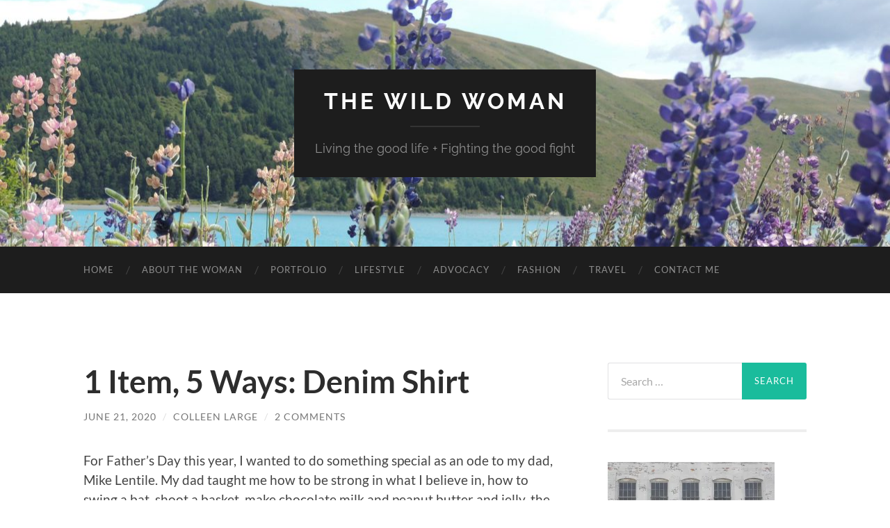

--- FILE ---
content_type: text/html; charset=UTF-8
request_url: https://thewildwoman.blog/2020/06/21/1-item-5-ways-denim-shirt/
body_size: 16661
content:
<!DOCTYPE html>

<html lang="en-US">

	<head>

		<meta http-equiv="content-type" content="text/html" charset="UTF-8" />
		<meta name="viewport" content="width=device-width, initial-scale=1.0" >

		<link rel="profile" href="http://gmpg.org/xfn/11">

		<meta name='robots' content='index, follow, max-image-preview:large, max-snippet:-1, max-video-preview:-1' />
	<style>img:is([sizes="auto" i], [sizes^="auto," i]) { contain-intrinsic-size: 3000px 1500px }</style>
	
	<!-- This site is optimized with the Yoast SEO plugin v26.1.1 - https://yoast.com/wordpress/plugins/seo/ -->
	<title>1 Item, 5 Ways: Denim Shirt - The Wild Woman</title>
	<link rel="canonical" href="https://thewildwoman.blog/2020/06/21/1-item-5-ways-denim-shirt/" />
	<meta property="og:locale" content="en_US" />
	<meta property="og:type" content="article" />
	<meta property="og:title" content="1 Item, 5 Ways: Denim Shirt - The Wild Woman" />
	<meta property="og:description" content="For Father&#8217;s Day this year, I wanted to do something special as an ode to my dad, Mike Lentile. My dad taught me how to be strong in what I believe in, how to swing a bat, shoot a basket, make chocolate milk and peanut butter and jelly, the ultimate meal, and he taught me [&hellip;]" />
	<meta property="og:url" content="https://thewildwoman.blog/2020/06/21/1-item-5-ways-denim-shirt/" />
	<meta property="og:site_name" content="The Wild Woman" />
	<meta property="article:publisher" content="https://www.facebook.com/colleen.lentile/" />
	<meta property="article:published_time" content="2020-06-21T20:06:55+00:00" />
	<meta property="article:modified_time" content="2020-11-10T22:53:14+00:00" />
	<meta property="og:image" content="https://thewildwoman.blog/wp-content/uploads/2020/11/IMG_20200621_151957_985-1024x768.jpg" />
	<meta name="author" content="Colleen Large" />
	<meta name="twitter:card" content="summary_large_image" />
	<meta name="twitter:label1" content="Written by" />
	<meta name="twitter:data1" content="Colleen Large" />
	<meta name="twitter:label2" content="Est. reading time" />
	<meta name="twitter:data2" content="6 minutes" />
	<script type="application/ld+json" class="yoast-schema-graph">{"@context":"https://schema.org","@graph":[{"@type":"WebPage","@id":"https://thewildwoman.blog/2020/06/21/1-item-5-ways-denim-shirt/","url":"https://thewildwoman.blog/2020/06/21/1-item-5-ways-denim-shirt/","name":"1 Item, 5 Ways: Denim Shirt - The Wild Woman","isPartOf":{"@id":"https://thewildwoman.blog/#website"},"primaryImageOfPage":{"@id":"https://thewildwoman.blog/2020/06/21/1-item-5-ways-denim-shirt/#primaryimage"},"image":{"@id":"https://thewildwoman.blog/2020/06/21/1-item-5-ways-denim-shirt/#primaryimage"},"thumbnailUrl":"https://thewildwoman.blog/wp-content/uploads/2020/11/IMG_20200621_151957_985-1024x768.jpg","datePublished":"2020-06-21T20:06:55+00:00","dateModified":"2020-11-10T22:53:14+00:00","author":{"@id":"https://thewildwoman.blog/#/schema/person/34cbcd668bf6b347b7e42cc9ad8c0460"},"breadcrumb":{"@id":"https://thewildwoman.blog/2020/06/21/1-item-5-ways-denim-shirt/#breadcrumb"},"inLanguage":"en-US","potentialAction":[{"@type":"ReadAction","target":["https://thewildwoman.blog/2020/06/21/1-item-5-ways-denim-shirt/"]}]},{"@type":"ImageObject","inLanguage":"en-US","@id":"https://thewildwoman.blog/2020/06/21/1-item-5-ways-denim-shirt/#primaryimage","url":"https://thewildwoman.blog/wp-content/uploads/2020/11/IMG_20200621_151957_985-scaled.jpg","contentUrl":"https://thewildwoman.blog/wp-content/uploads/2020/11/IMG_20200621_151957_985-scaled.jpg","width":2560,"height":1920},{"@type":"BreadcrumbList","@id":"https://thewildwoman.blog/2020/06/21/1-item-5-ways-denim-shirt/#breadcrumb","itemListElement":[{"@type":"ListItem","position":1,"name":"Home","item":"https://thewildwoman.blog/"},{"@type":"ListItem","position":2,"name":"1 Item, 5 Ways: Denim Shirt"}]},{"@type":"WebSite","@id":"https://thewildwoman.blog/#website","url":"https://thewildwoman.blog/","name":"The Wild Woman","description":"Living the good life + Fighting the good fight","potentialAction":[{"@type":"SearchAction","target":{"@type":"EntryPoint","urlTemplate":"https://thewildwoman.blog/?s={search_term_string}"},"query-input":{"@type":"PropertyValueSpecification","valueRequired":true,"valueName":"search_term_string"}}],"inLanguage":"en-US"},{"@type":"Person","@id":"https://thewildwoman.blog/#/schema/person/34cbcd668bf6b347b7e42cc9ad8c0460","name":"Colleen Large","image":{"@type":"ImageObject","inLanguage":"en-US","@id":"https://thewildwoman.blog/#/schema/person/image/","url":"https://secure.gravatar.com/avatar/5b543ed7da2cc93f101a84f5e4b1642b0f6200bbf9be3e8dad6c11540939facf?s=96&d=mm&r=g","contentUrl":"https://secure.gravatar.com/avatar/5b543ed7da2cc93f101a84f5e4b1642b0f6200bbf9be3e8dad6c11540939facf?s=96&d=mm&r=g","caption":"Colleen Large"},"sameAs":["https://thewildwoman.blog"],"url":"https://thewildwoman.blog/author/thewildwomanbloggmail-com/"}]}</script>
	<!-- / Yoast SEO plugin. -->


<link rel='dns-prefetch' href='//www.googletagmanager.com' />
<link rel='dns-prefetch' href='//pagead2.googlesyndication.com' />
<link rel="alternate" type="application/rss+xml" title="The Wild Woman &raquo; Feed" href="https://thewildwoman.blog/feed/" />
<link rel="alternate" type="application/rss+xml" title="The Wild Woman &raquo; Comments Feed" href="https://thewildwoman.blog/comments/feed/" />
<link rel="alternate" type="application/rss+xml" title="The Wild Woman &raquo; 1 Item, 5 Ways: Denim Shirt Comments Feed" href="https://thewildwoman.blog/2020/06/21/1-item-5-ways-denim-shirt/feed/" />
		<style>
			.lazyload,
			.lazyloading {
				max-width: 100%;
			}
		</style>
		<script type="text/javascript">
/* <![CDATA[ */
window._wpemojiSettings = {"baseUrl":"https:\/\/s.w.org\/images\/core\/emoji\/16.0.1\/72x72\/","ext":".png","svgUrl":"https:\/\/s.w.org\/images\/core\/emoji\/16.0.1\/svg\/","svgExt":".svg","source":{"concatemoji":"https:\/\/thewildwoman.blog\/wp-includes\/js\/wp-emoji-release.min.js?ver=6.8.3"}};
/*! This file is auto-generated */
!function(s,n){var o,i,e;function c(e){try{var t={supportTests:e,timestamp:(new Date).valueOf()};sessionStorage.setItem(o,JSON.stringify(t))}catch(e){}}function p(e,t,n){e.clearRect(0,0,e.canvas.width,e.canvas.height),e.fillText(t,0,0);var t=new Uint32Array(e.getImageData(0,0,e.canvas.width,e.canvas.height).data),a=(e.clearRect(0,0,e.canvas.width,e.canvas.height),e.fillText(n,0,0),new Uint32Array(e.getImageData(0,0,e.canvas.width,e.canvas.height).data));return t.every(function(e,t){return e===a[t]})}function u(e,t){e.clearRect(0,0,e.canvas.width,e.canvas.height),e.fillText(t,0,0);for(var n=e.getImageData(16,16,1,1),a=0;a<n.data.length;a++)if(0!==n.data[a])return!1;return!0}function f(e,t,n,a){switch(t){case"flag":return n(e,"\ud83c\udff3\ufe0f\u200d\u26a7\ufe0f","\ud83c\udff3\ufe0f\u200b\u26a7\ufe0f")?!1:!n(e,"\ud83c\udde8\ud83c\uddf6","\ud83c\udde8\u200b\ud83c\uddf6")&&!n(e,"\ud83c\udff4\udb40\udc67\udb40\udc62\udb40\udc65\udb40\udc6e\udb40\udc67\udb40\udc7f","\ud83c\udff4\u200b\udb40\udc67\u200b\udb40\udc62\u200b\udb40\udc65\u200b\udb40\udc6e\u200b\udb40\udc67\u200b\udb40\udc7f");case"emoji":return!a(e,"\ud83e\udedf")}return!1}function g(e,t,n,a){var r="undefined"!=typeof WorkerGlobalScope&&self instanceof WorkerGlobalScope?new OffscreenCanvas(300,150):s.createElement("canvas"),o=r.getContext("2d",{willReadFrequently:!0}),i=(o.textBaseline="top",o.font="600 32px Arial",{});return e.forEach(function(e){i[e]=t(o,e,n,a)}),i}function t(e){var t=s.createElement("script");t.src=e,t.defer=!0,s.head.appendChild(t)}"undefined"!=typeof Promise&&(o="wpEmojiSettingsSupports",i=["flag","emoji"],n.supports={everything:!0,everythingExceptFlag:!0},e=new Promise(function(e){s.addEventListener("DOMContentLoaded",e,{once:!0})}),new Promise(function(t){var n=function(){try{var e=JSON.parse(sessionStorage.getItem(o));if("object"==typeof e&&"number"==typeof e.timestamp&&(new Date).valueOf()<e.timestamp+604800&&"object"==typeof e.supportTests)return e.supportTests}catch(e){}return null}();if(!n){if("undefined"!=typeof Worker&&"undefined"!=typeof OffscreenCanvas&&"undefined"!=typeof URL&&URL.createObjectURL&&"undefined"!=typeof Blob)try{var e="postMessage("+g.toString()+"("+[JSON.stringify(i),f.toString(),p.toString(),u.toString()].join(",")+"));",a=new Blob([e],{type:"text/javascript"}),r=new Worker(URL.createObjectURL(a),{name:"wpTestEmojiSupports"});return void(r.onmessage=function(e){c(n=e.data),r.terminate(),t(n)})}catch(e){}c(n=g(i,f,p,u))}t(n)}).then(function(e){for(var t in e)n.supports[t]=e[t],n.supports.everything=n.supports.everything&&n.supports[t],"flag"!==t&&(n.supports.everythingExceptFlag=n.supports.everythingExceptFlag&&n.supports[t]);n.supports.everythingExceptFlag=n.supports.everythingExceptFlag&&!n.supports.flag,n.DOMReady=!1,n.readyCallback=function(){n.DOMReady=!0}}).then(function(){return e}).then(function(){var e;n.supports.everything||(n.readyCallback(),(e=n.source||{}).concatemoji?t(e.concatemoji):e.wpemoji&&e.twemoji&&(t(e.twemoji),t(e.wpemoji)))}))}((window,document),window._wpemojiSettings);
/* ]]> */
</script>
<style id='wp-emoji-styles-inline-css' type='text/css'>

	img.wp-smiley, img.emoji {
		display: inline !important;
		border: none !important;
		box-shadow: none !important;
		height: 1em !important;
		width: 1em !important;
		margin: 0 0.07em !important;
		vertical-align: -0.1em !important;
		background: none !important;
		padding: 0 !important;
	}
</style>
<link rel='stylesheet' id='wp-block-library-css' href='https://thewildwoman.blog/wp-includes/css/dist/block-library/style.min.css?ver=6.8.3' type='text/css' media='all' />
<style id='classic-theme-styles-inline-css' type='text/css'>
/*! This file is auto-generated */
.wp-block-button__link{color:#fff;background-color:#32373c;border-radius:9999px;box-shadow:none;text-decoration:none;padding:calc(.667em + 2px) calc(1.333em + 2px);font-size:1.125em}.wp-block-file__button{background:#32373c;color:#fff;text-decoration:none}
</style>
<style id='global-styles-inline-css' type='text/css'>
:root{--wp--preset--aspect-ratio--square: 1;--wp--preset--aspect-ratio--4-3: 4/3;--wp--preset--aspect-ratio--3-4: 3/4;--wp--preset--aspect-ratio--3-2: 3/2;--wp--preset--aspect-ratio--2-3: 2/3;--wp--preset--aspect-ratio--16-9: 16/9;--wp--preset--aspect-ratio--9-16: 9/16;--wp--preset--color--black: #000000;--wp--preset--color--cyan-bluish-gray: #abb8c3;--wp--preset--color--white: #fff;--wp--preset--color--pale-pink: #f78da7;--wp--preset--color--vivid-red: #cf2e2e;--wp--preset--color--luminous-vivid-orange: #ff6900;--wp--preset--color--luminous-vivid-amber: #fcb900;--wp--preset--color--light-green-cyan: #7bdcb5;--wp--preset--color--vivid-green-cyan: #00d084;--wp--preset--color--pale-cyan-blue: #8ed1fc;--wp--preset--color--vivid-cyan-blue: #0693e3;--wp--preset--color--vivid-purple: #9b51e0;--wp--preset--color--accent: #1abc9c;--wp--preset--color--dark-gray: #444;--wp--preset--color--medium-gray: #666;--wp--preset--color--light-gray: #888;--wp--preset--gradient--vivid-cyan-blue-to-vivid-purple: linear-gradient(135deg,rgba(6,147,227,1) 0%,rgb(155,81,224) 100%);--wp--preset--gradient--light-green-cyan-to-vivid-green-cyan: linear-gradient(135deg,rgb(122,220,180) 0%,rgb(0,208,130) 100%);--wp--preset--gradient--luminous-vivid-amber-to-luminous-vivid-orange: linear-gradient(135deg,rgba(252,185,0,1) 0%,rgba(255,105,0,1) 100%);--wp--preset--gradient--luminous-vivid-orange-to-vivid-red: linear-gradient(135deg,rgba(255,105,0,1) 0%,rgb(207,46,46) 100%);--wp--preset--gradient--very-light-gray-to-cyan-bluish-gray: linear-gradient(135deg,rgb(238,238,238) 0%,rgb(169,184,195) 100%);--wp--preset--gradient--cool-to-warm-spectrum: linear-gradient(135deg,rgb(74,234,220) 0%,rgb(151,120,209) 20%,rgb(207,42,186) 40%,rgb(238,44,130) 60%,rgb(251,105,98) 80%,rgb(254,248,76) 100%);--wp--preset--gradient--blush-light-purple: linear-gradient(135deg,rgb(255,206,236) 0%,rgb(152,150,240) 100%);--wp--preset--gradient--blush-bordeaux: linear-gradient(135deg,rgb(254,205,165) 0%,rgb(254,45,45) 50%,rgb(107,0,62) 100%);--wp--preset--gradient--luminous-dusk: linear-gradient(135deg,rgb(255,203,112) 0%,rgb(199,81,192) 50%,rgb(65,88,208) 100%);--wp--preset--gradient--pale-ocean: linear-gradient(135deg,rgb(255,245,203) 0%,rgb(182,227,212) 50%,rgb(51,167,181) 100%);--wp--preset--gradient--electric-grass: linear-gradient(135deg,rgb(202,248,128) 0%,rgb(113,206,126) 100%);--wp--preset--gradient--midnight: linear-gradient(135deg,rgb(2,3,129) 0%,rgb(40,116,252) 100%);--wp--preset--font-size--small: 16px;--wp--preset--font-size--medium: 20px;--wp--preset--font-size--large: 24px;--wp--preset--font-size--x-large: 42px;--wp--preset--font-size--regular: 19px;--wp--preset--font-size--larger: 32px;--wp--preset--spacing--20: 0.44rem;--wp--preset--spacing--30: 0.67rem;--wp--preset--spacing--40: 1rem;--wp--preset--spacing--50: 1.5rem;--wp--preset--spacing--60: 2.25rem;--wp--preset--spacing--70: 3.38rem;--wp--preset--spacing--80: 5.06rem;--wp--preset--shadow--natural: 6px 6px 9px rgba(0, 0, 0, 0.2);--wp--preset--shadow--deep: 12px 12px 50px rgba(0, 0, 0, 0.4);--wp--preset--shadow--sharp: 6px 6px 0px rgba(0, 0, 0, 0.2);--wp--preset--shadow--outlined: 6px 6px 0px -3px rgba(255, 255, 255, 1), 6px 6px rgba(0, 0, 0, 1);--wp--preset--shadow--crisp: 6px 6px 0px rgba(0, 0, 0, 1);}:where(.is-layout-flex){gap: 0.5em;}:where(.is-layout-grid){gap: 0.5em;}body .is-layout-flex{display: flex;}.is-layout-flex{flex-wrap: wrap;align-items: center;}.is-layout-flex > :is(*, div){margin: 0;}body .is-layout-grid{display: grid;}.is-layout-grid > :is(*, div){margin: 0;}:where(.wp-block-columns.is-layout-flex){gap: 2em;}:where(.wp-block-columns.is-layout-grid){gap: 2em;}:where(.wp-block-post-template.is-layout-flex){gap: 1.25em;}:where(.wp-block-post-template.is-layout-grid){gap: 1.25em;}.has-black-color{color: var(--wp--preset--color--black) !important;}.has-cyan-bluish-gray-color{color: var(--wp--preset--color--cyan-bluish-gray) !important;}.has-white-color{color: var(--wp--preset--color--white) !important;}.has-pale-pink-color{color: var(--wp--preset--color--pale-pink) !important;}.has-vivid-red-color{color: var(--wp--preset--color--vivid-red) !important;}.has-luminous-vivid-orange-color{color: var(--wp--preset--color--luminous-vivid-orange) !important;}.has-luminous-vivid-amber-color{color: var(--wp--preset--color--luminous-vivid-amber) !important;}.has-light-green-cyan-color{color: var(--wp--preset--color--light-green-cyan) !important;}.has-vivid-green-cyan-color{color: var(--wp--preset--color--vivid-green-cyan) !important;}.has-pale-cyan-blue-color{color: var(--wp--preset--color--pale-cyan-blue) !important;}.has-vivid-cyan-blue-color{color: var(--wp--preset--color--vivid-cyan-blue) !important;}.has-vivid-purple-color{color: var(--wp--preset--color--vivid-purple) !important;}.has-black-background-color{background-color: var(--wp--preset--color--black) !important;}.has-cyan-bluish-gray-background-color{background-color: var(--wp--preset--color--cyan-bluish-gray) !important;}.has-white-background-color{background-color: var(--wp--preset--color--white) !important;}.has-pale-pink-background-color{background-color: var(--wp--preset--color--pale-pink) !important;}.has-vivid-red-background-color{background-color: var(--wp--preset--color--vivid-red) !important;}.has-luminous-vivid-orange-background-color{background-color: var(--wp--preset--color--luminous-vivid-orange) !important;}.has-luminous-vivid-amber-background-color{background-color: var(--wp--preset--color--luminous-vivid-amber) !important;}.has-light-green-cyan-background-color{background-color: var(--wp--preset--color--light-green-cyan) !important;}.has-vivid-green-cyan-background-color{background-color: var(--wp--preset--color--vivid-green-cyan) !important;}.has-pale-cyan-blue-background-color{background-color: var(--wp--preset--color--pale-cyan-blue) !important;}.has-vivid-cyan-blue-background-color{background-color: var(--wp--preset--color--vivid-cyan-blue) !important;}.has-vivid-purple-background-color{background-color: var(--wp--preset--color--vivid-purple) !important;}.has-black-border-color{border-color: var(--wp--preset--color--black) !important;}.has-cyan-bluish-gray-border-color{border-color: var(--wp--preset--color--cyan-bluish-gray) !important;}.has-white-border-color{border-color: var(--wp--preset--color--white) !important;}.has-pale-pink-border-color{border-color: var(--wp--preset--color--pale-pink) !important;}.has-vivid-red-border-color{border-color: var(--wp--preset--color--vivid-red) !important;}.has-luminous-vivid-orange-border-color{border-color: var(--wp--preset--color--luminous-vivid-orange) !important;}.has-luminous-vivid-amber-border-color{border-color: var(--wp--preset--color--luminous-vivid-amber) !important;}.has-light-green-cyan-border-color{border-color: var(--wp--preset--color--light-green-cyan) !important;}.has-vivid-green-cyan-border-color{border-color: var(--wp--preset--color--vivid-green-cyan) !important;}.has-pale-cyan-blue-border-color{border-color: var(--wp--preset--color--pale-cyan-blue) !important;}.has-vivid-cyan-blue-border-color{border-color: var(--wp--preset--color--vivid-cyan-blue) !important;}.has-vivid-purple-border-color{border-color: var(--wp--preset--color--vivid-purple) !important;}.has-vivid-cyan-blue-to-vivid-purple-gradient-background{background: var(--wp--preset--gradient--vivid-cyan-blue-to-vivid-purple) !important;}.has-light-green-cyan-to-vivid-green-cyan-gradient-background{background: var(--wp--preset--gradient--light-green-cyan-to-vivid-green-cyan) !important;}.has-luminous-vivid-amber-to-luminous-vivid-orange-gradient-background{background: var(--wp--preset--gradient--luminous-vivid-amber-to-luminous-vivid-orange) !important;}.has-luminous-vivid-orange-to-vivid-red-gradient-background{background: var(--wp--preset--gradient--luminous-vivid-orange-to-vivid-red) !important;}.has-very-light-gray-to-cyan-bluish-gray-gradient-background{background: var(--wp--preset--gradient--very-light-gray-to-cyan-bluish-gray) !important;}.has-cool-to-warm-spectrum-gradient-background{background: var(--wp--preset--gradient--cool-to-warm-spectrum) !important;}.has-blush-light-purple-gradient-background{background: var(--wp--preset--gradient--blush-light-purple) !important;}.has-blush-bordeaux-gradient-background{background: var(--wp--preset--gradient--blush-bordeaux) !important;}.has-luminous-dusk-gradient-background{background: var(--wp--preset--gradient--luminous-dusk) !important;}.has-pale-ocean-gradient-background{background: var(--wp--preset--gradient--pale-ocean) !important;}.has-electric-grass-gradient-background{background: var(--wp--preset--gradient--electric-grass) !important;}.has-midnight-gradient-background{background: var(--wp--preset--gradient--midnight) !important;}.has-small-font-size{font-size: var(--wp--preset--font-size--small) !important;}.has-medium-font-size{font-size: var(--wp--preset--font-size--medium) !important;}.has-large-font-size{font-size: var(--wp--preset--font-size--large) !important;}.has-x-large-font-size{font-size: var(--wp--preset--font-size--x-large) !important;}
:where(.wp-block-post-template.is-layout-flex){gap: 1.25em;}:where(.wp-block-post-template.is-layout-grid){gap: 1.25em;}
:where(.wp-block-columns.is-layout-flex){gap: 2em;}:where(.wp-block-columns.is-layout-grid){gap: 2em;}
:root :where(.wp-block-pullquote){font-size: 1.5em;line-height: 1.6;}
</style>
<link rel='stylesheet' id='simple-social-icons-font-css' href='https://thewildwoman.blog/wp-content/plugins/simple-social-icons/css/style.css?ver=3.0.2' type='text/css' media='all' />
<link rel='stylesheet' id='hemingway_googleFonts-css' href='https://thewildwoman.blog/wp-content/themes/hemingway/assets/css/fonts.css' type='text/css' media='all' />
<link rel='stylesheet' id='hemingway_style-css' href='https://thewildwoman.blog/wp-content/themes/hemingway/style.css?ver=2.3.2' type='text/css' media='all' />
<script type="text/javascript" src="https://thewildwoman.blog/wp-includes/js/jquery/jquery.min.js?ver=3.7.1" id="jquery-core-js"></script>
<script type="text/javascript" src="https://thewildwoman.blog/wp-includes/js/jquery/jquery-migrate.min.js?ver=3.4.1" id="jquery-migrate-js"></script>
<link rel="https://api.w.org/" href="https://thewildwoman.blog/wp-json/" /><link rel="alternate" title="JSON" type="application/json" href="https://thewildwoman.blog/wp-json/wp/v2/posts/1071" /><link rel="EditURI" type="application/rsd+xml" title="RSD" href="https://thewildwoman.blog/xmlrpc.php?rsd" />
<meta name="generator" content="WordPress 6.8.3" />
<link rel='shortlink' href='https://thewildwoman.blog/?p=1071' />
<link rel="alternate" title="oEmbed (JSON)" type="application/json+oembed" href="https://thewildwoman.blog/wp-json/oembed/1.0/embed?url=https%3A%2F%2Fthewildwoman.blog%2F2020%2F06%2F21%2F1-item-5-ways-denim-shirt%2F" />
<link rel="alternate" title="oEmbed (XML)" type="text/xml+oembed" href="https://thewildwoman.blog/wp-json/oembed/1.0/embed?url=https%3A%2F%2Fthewildwoman.blog%2F2020%2F06%2F21%2F1-item-5-ways-denim-shirt%2F&#038;format=xml" />
<meta name="generator" content="Site Kit by Google 1.164.0" />		<script>
			document.documentElement.className = document.documentElement.className.replace('no-js', 'js');
		</script>
				<style>
			.no-js img.lazyload {
				display: none;
			}

			figure.wp-block-image img.lazyloading {
				min-width: 150px;
			}

			.lazyload,
			.lazyloading {
				--smush-placeholder-width: 100px;
				--smush-placeholder-aspect-ratio: 1/1;
				width: var(--smush-image-width, var(--smush-placeholder-width)) !important;
				aspect-ratio: var(--smush-image-aspect-ratio, var(--smush-placeholder-aspect-ratio)) !important;
			}

						.lazyload, .lazyloading {
				opacity: 0;
			}

			.lazyloaded {
				opacity: 1;
				transition: opacity 400ms;
				transition-delay: 0ms;
			}

					</style>
		
<!-- Google AdSense meta tags added by Site Kit -->
<meta name="google-adsense-platform-account" content="ca-host-pub-2644536267352236">
<meta name="google-adsense-platform-domain" content="sitekit.withgoogle.com">
<!-- End Google AdSense meta tags added by Site Kit -->

<!-- Google AdSense snippet added by Site Kit -->
<script type="text/javascript" async="async" src="https://pagead2.googlesyndication.com/pagead/js/adsbygoogle.js?client=ca-pub-5353350704633057&amp;host=ca-host-pub-2644536267352236" crossorigin="anonymous"></script>

<!-- End Google AdSense snippet added by Site Kit -->
		<style type="text/css" id="wp-custom-css">
			/* wide social page buttons */
#lxrhlxkhdfxlystvozzvmepzttpbuctpehsg, #adzjdmhpioiingqwpshakmmbtlmdjcbpfqsk, #pjyozfjyzlczgvzqvrinpawpihychotryott, #smhimegkfprimygjpjuhqjksfwnwinciaafs, #avvhufocdrmtzydjcatctumzkagfbeajlncn, #dlipsfqjtbzzbkbeqjijmdskpnakuruypbyu { width:100% !important; }		</style>
		
	</head>
	
	<body class="wp-singular post-template-default single single-post postid-1071 single-format-standard wp-theme-hemingway wp-child-theme-hemingway-child">

		
		<a class="skip-link button" href="#site-content">Skip to the content</a>
	
		<div class="big-wrapper">
	
			<div class="header-cover section bg-dark-light no-padding">

						
				<div class="header section lazyload" style="background-image:inherit;" data-bg-image="url( https://thewildwoman.blog/wp-content/uploads/2019/05/cropped-dscn2948-scaled-3.jpg )">
							
					<div class="header-inner section-inner">
					
											
							<div class="blog-info">
							
																	<div class="blog-title">
										<a href="https://thewildwoman.blog" rel="home">The Wild Woman</a>
									</div>
																
																	<p class="blog-description">Living the good life + Fighting the good fight</p>
															
							</div><!-- .blog-info -->
							
															
					</div><!-- .header-inner -->
								
				</div><!-- .header -->
			
			</div><!-- .bg-dark -->
			
			<div class="navigation section no-padding bg-dark">
			
				<div class="navigation-inner section-inner group">
				
					<div class="toggle-container section-inner hidden">
			
						<button type="button" class="nav-toggle toggle">
							<div class="bar"></div>
							<div class="bar"></div>
							<div class="bar"></div>
							<span class="screen-reader-text">Toggle mobile menu</span>
						</button>
						
						<button type="button" class="search-toggle toggle">
							<div class="metal"></div>
							<div class="glass"></div>
							<div class="handle"></div>
							<span class="screen-reader-text">Toggle search field</span>
						</button>
											
					</div><!-- .toggle-container -->
					
					<div class="blog-search hidden">
						<form role="search" method="get" class="search-form" action="https://thewildwoman.blog/">
				<label>
					<span class="screen-reader-text">Search for:</span>
					<input type="search" class="search-field" placeholder="Search &hellip;" value="" name="s" />
				</label>
				<input type="submit" class="search-submit" value="Search" />
			</form>					</div><!-- .blog-search -->
				
					<ul class="blog-menu">
						<li id="menu-item-1800" class="menu-item menu-item-type-custom menu-item-object-custom menu-item-1800"><a href="/">Home</a></li>
<li id="menu-item-1802" class="menu-item menu-item-type-post_type menu-item-object-page menu-item-1802"><a href="https://thewildwoman.blog/about/">About The Woman</a></li>
<li id="menu-item-3170" class="menu-item menu-item-type-post_type menu-item-object-page menu-item-3170"><a href="https://thewildwoman.blog/portfolio/">Portfolio</a></li>
<li id="menu-item-1822" class="menu-item menu-item-type-taxonomy menu-item-object-category menu-item-1822"><a href="https://thewildwoman.blog/category/lifestyle/">Lifestyle</a></li>
<li id="menu-item-1823" class="menu-item menu-item-type-taxonomy menu-item-object-category menu-item-1823"><a href="https://thewildwoman.blog/category/advocacy/">Advocacy</a></li>
<li id="menu-item-1824" class="menu-item menu-item-type-taxonomy menu-item-object-category current-post-ancestor current-menu-parent current-post-parent menu-item-1824"><a href="https://thewildwoman.blog/category/fashion/">Fashion</a></li>
<li id="menu-item-1825" class="menu-item menu-item-type-taxonomy menu-item-object-category menu-item-1825"><a href="https://thewildwoman.blog/category/travel/">Travel</a></li>
<li id="menu-item-1826" class="menu-item menu-item-type-post_type menu-item-object-page menu-item-1826"><a href="https://thewildwoman.blog/contact/">Contact Me</a></li>
					 </ul><!-- .blog-menu -->
					 
					 <ul class="mobile-menu">
					
						<li class="menu-item menu-item-type-custom menu-item-object-custom menu-item-1800"><a href="/">Home</a></li>
<li class="menu-item menu-item-type-post_type menu-item-object-page menu-item-1802"><a href="https://thewildwoman.blog/about/">About The Woman</a></li>
<li class="menu-item menu-item-type-post_type menu-item-object-page menu-item-3170"><a href="https://thewildwoman.blog/portfolio/">Portfolio</a></li>
<li class="menu-item menu-item-type-taxonomy menu-item-object-category menu-item-1822"><a href="https://thewildwoman.blog/category/lifestyle/">Lifestyle</a></li>
<li class="menu-item menu-item-type-taxonomy menu-item-object-category menu-item-1823"><a href="https://thewildwoman.blog/category/advocacy/">Advocacy</a></li>
<li class="menu-item menu-item-type-taxonomy menu-item-object-category current-post-ancestor current-menu-parent current-post-parent menu-item-1824"><a href="https://thewildwoman.blog/category/fashion/">Fashion</a></li>
<li class="menu-item menu-item-type-taxonomy menu-item-object-category menu-item-1825"><a href="https://thewildwoman.blog/category/travel/">Travel</a></li>
<li class="menu-item menu-item-type-post_type menu-item-object-page menu-item-1826"><a href="https://thewildwoman.blog/contact/">Contact Me</a></li>
						
					 </ul><!-- .mobile-menu -->
				 
				</div><!-- .navigation-inner -->
				
			</div><!-- .navigation -->
<main class="wrapper section-inner group" id="site-content">

	<div class="content left">

		<div class="posts">
												        
			<article id="post-1071" class="post-1071 post type-post status-publish format-standard hentry category-fashion tag-chambray tag-daughter tag-denim tag-denim-shirt tag-fashion tag-fathers-day tag-plus-size tag-style tag-thrift-store tag-thrifting">

	<div class="post-header">

		
					
				<h1 class="post-title entry-title">
											1 Item, 5 Ways: Denim Shirt									</h1>

							
			<div class="post-meta">
			
				<span class="post-date"><a href="https://thewildwoman.blog/2020/06/21/1-item-5-ways-denim-shirt/">June 21, 2020</a></span>
				
				<span class="date-sep"> / </span>
					
				<span class="post-author"><a href="https://thewildwoman.blog/author/thewildwomanbloggmail-com/" title="Posts by Colleen Large" rel="author">Colleen Large</a></span>

				
					<span class="date-sep"> / </span>
				
					<a href="https://thewildwoman.blog/2020/06/21/1-item-5-ways-denim-shirt/#comments">2 Comments</a>
								
														
			</div><!-- .post-meta -->

					
	</div><!-- .post-header -->
																					
	<div class="post-content entry-content">
	
		<p>For Father&#8217;s Day this year, I wanted to do something special as an ode to my dad, Mike Lentile. My dad taught me how to be strong in what I believe in, how to swing a bat, shoot a basket, make chocolate milk and peanut butter and jelly, the ultimate meal, and he taught me how to kick ass and take names, while also being a good sport. He took Logan in as his own and loves his grand-dogs more than anything, especially Bear. I owe him a lot, because his hard work has gotten me and my family to where we are today. Thanks, Pa. Oh, and we just happen to be the funniest two in the family.</p>


<figure class="wp-block-gallery columns-2 is-cropped wp-block-gallery-1 is-layout-flex wp-block-gallery-is-layout-flex"><ul class="blocks-gallery-grid"><li class="blocks-gallery-item"><figure><img data-recalc-dims="1" fetchpriority="high" decoding="async" width="676" height="507" src="https://i0.wp.com/thewildwoman.blog/wp-content/uploads/2020/11/IMG_20200621_151957_985.jpg?resize=676%2C507&#038;ssl=1" alt="" data-id="2280" data-full-url="https://thewildwoman.blog/wp-content/uploads/2020/11/IMG_20200621_151957_985-scaled.jpg" data-link="https://thewildwoman.blog/img_20200621_151957_985/" class="wp-image-2280" srcset="https://i0.wp.com/thewildwoman.blog/wp-content/uploads/2020/11/IMG_20200621_151957_985-scaled.jpg?resize=1024%2C768&amp;ssl=1 1024w, https://i0.wp.com/thewildwoman.blog/wp-content/uploads/2020/11/IMG_20200621_151957_985-scaled.jpg?resize=300%2C225&amp;ssl=1 300w, https://i0.wp.com/thewildwoman.blog/wp-content/uploads/2020/11/IMG_20200621_151957_985-scaled.jpg?resize=768%2C576&amp;ssl=1 768w, https://i0.wp.com/thewildwoman.blog/wp-content/uploads/2020/11/IMG_20200621_151957_985-scaled.jpg?resize=1536%2C1152&amp;ssl=1 1536w, https://i0.wp.com/thewildwoman.blog/wp-content/uploads/2020/11/IMG_20200621_151957_985-scaled.jpg?resize=2048%2C1536&amp;ssl=1 2048w, https://i0.wp.com/thewildwoman.blog/wp-content/uploads/2020/11/IMG_20200621_151957_985-scaled.jpg?resize=676%2C507&amp;ssl=1 676w, https://i0.wp.com/thewildwoman.blog/wp-content/uploads/2020/11/IMG_20200621_151957_985-scaled.jpg?w=1352&amp;ssl=1 1352w" sizes="(max-width: 676px) 100vw, 676px" /></figure></li><li class="blocks-gallery-item"><figure><img data-recalc-dims="1" decoding="async" width="676" height="582" data-src="https://i0.wp.com/thewildwoman.blog/wp-content/uploads/2020/11/20200621_114835.jpg?resize=676%2C582&#038;ssl=1" alt="" data-id="2279" data-full-url="https://thewildwoman.blog/wp-content/uploads/2020/11/20200621_114835.jpg" data-link="https://thewildwoman.blog/20200621_114835/" class="wp-image-2279 lazyload" data-srcset="https://i0.wp.com/thewildwoman.blog/wp-content/uploads/2020/11/20200621_114835.jpg?resize=1024%2C882&amp;ssl=1 1024w, https://i0.wp.com/thewildwoman.blog/wp-content/uploads/2020/11/20200621_114835.jpg?resize=300%2C258&amp;ssl=1 300w, https://i0.wp.com/thewildwoman.blog/wp-content/uploads/2020/11/20200621_114835.jpg?resize=768%2C661&amp;ssl=1 768w, https://i0.wp.com/thewildwoman.blog/wp-content/uploads/2020/11/20200621_114835.jpg?resize=676%2C582&amp;ssl=1 676w, https://i0.wp.com/thewildwoman.blog/wp-content/uploads/2020/11/20200621_114835.jpg?w=1080&amp;ssl=1 1080w" data-sizes="(max-width: 676px) 100vw, 676px" src="[data-uri]" style="--smush-placeholder-width: 676px; --smush-placeholder-aspect-ratio: 676/582;" /></figure></li></ul></figure>


<p>So, how could I show my appreciation in my own way? I knew I had to talk about the denim shirt.</p>
<p>Some time while I was in college, my dad was going through his clothes. He intended on getting rid of a denim shirt that I knew was the denim shirt that he wore in the below &#8217;90&#8217;s family portrait. I grabbed it and have had it ever since.</p>


<figure class="wp-block-gallery columns-2 is-cropped wp-block-gallery-2 is-layout-flex wp-block-gallery-is-layout-flex"><ul class="blocks-gallery-grid"><li class="blocks-gallery-item"><figure><img data-recalc-dims="1" decoding="async" width="676" height="901" data-src="https://i0.wp.com/thewildwoman.blog/wp-content/uploads/2020/11/Resized_20200621_1028321.jpeg?resize=676%2C901&#038;ssl=1" alt="" data-id="2282" data-full-url="https://thewildwoman.blog/wp-content/uploads/2020/11/Resized_20200621_1028321.jpeg" data-link="https://thewildwoman.blog/resized_20200621_1028321/" class="wp-image-2282 lazyload" data-srcset="https://i0.wp.com/thewildwoman.blog/wp-content/uploads/2020/11/Resized_20200621_1028321.jpeg?resize=768%2C1024&amp;ssl=1 768w, https://i0.wp.com/thewildwoman.blog/wp-content/uploads/2020/11/Resized_20200621_1028321.jpeg?resize=225%2C300&amp;ssl=1 225w, https://i0.wp.com/thewildwoman.blog/wp-content/uploads/2020/11/Resized_20200621_1028321.jpeg?resize=1152%2C1536&amp;ssl=1 1152w, https://i0.wp.com/thewildwoman.blog/wp-content/uploads/2020/11/Resized_20200621_1028321.jpeg?resize=1536%2C2048&amp;ssl=1 1536w, https://i0.wp.com/thewildwoman.blog/wp-content/uploads/2020/11/Resized_20200621_1028321.jpeg?resize=676%2C901&amp;ssl=1 676w, https://i0.wp.com/thewildwoman.blog/wp-content/uploads/2020/11/Resized_20200621_1028321.jpeg?w=1920&amp;ssl=1 1920w, https://i0.wp.com/thewildwoman.blog/wp-content/uploads/2020/11/Resized_20200621_1028321.jpeg?w=1352&amp;ssl=1 1352w" data-sizes="(max-width: 676px) 100vw, 676px" src="[data-uri]" style="--smush-placeholder-width: 676px; --smush-placeholder-aspect-ratio: 676/901;" /></figure></li><li class="blocks-gallery-item"><figure><img data-recalc-dims="1" decoding="async" width="676" height="507" data-src="https://i0.wp.com/thewildwoman.blog/wp-content/uploads/2020/11/Resized_20200621_1027581.jpeg?resize=676%2C507&#038;ssl=1" alt="" data-id="2281" data-full-url="https://thewildwoman.blog/wp-content/uploads/2020/11/Resized_20200621_1027581.jpeg" data-link="https://thewildwoman.blog/resized_20200621_1027581/" class="wp-image-2281 lazyload" data-srcset="https://i0.wp.com/thewildwoman.blog/wp-content/uploads/2020/11/Resized_20200621_1027581.jpeg?resize=1024%2C768&amp;ssl=1 1024w, https://i0.wp.com/thewildwoman.blog/wp-content/uploads/2020/11/Resized_20200621_1027581.jpeg?resize=300%2C225&amp;ssl=1 300w, https://i0.wp.com/thewildwoman.blog/wp-content/uploads/2020/11/Resized_20200621_1027581.jpeg?resize=768%2C576&amp;ssl=1 768w, https://i0.wp.com/thewildwoman.blog/wp-content/uploads/2020/11/Resized_20200621_1027581.jpeg?resize=1536%2C1152&amp;ssl=1 1536w, https://i0.wp.com/thewildwoman.blog/wp-content/uploads/2020/11/Resized_20200621_1027581.jpeg?resize=2048%2C1536&amp;ssl=1 2048w, https://i0.wp.com/thewildwoman.blog/wp-content/uploads/2020/11/Resized_20200621_1027581.jpeg?resize=676%2C507&amp;ssl=1 676w, https://i0.wp.com/thewildwoman.blog/wp-content/uploads/2020/11/Resized_20200621_1027581.jpeg?w=1352&amp;ssl=1 1352w" data-sizes="(max-width: 676px) 100vw, 676px" src="[data-uri]" style="--smush-placeholder-width: 676px; --smush-placeholder-aspect-ratio: 676/507;" /></figure></li></ul></figure>


<p>One time I ripped the seam and I got really upset. That was probably the best sewing job I have ever done. I was really scared of losing it.</p>
<p>It&#8217;s a men&#8217;s shirt, obviously, but it is worn in and soft. It&#8217;s my favorite thing in my closet and I wear it at any chance I get.</p>
<p>I decided to style my dad&#8217;s denim shirt three ways and a chambray shirt two ways to show you how you can wear a vintage denim shirt or a modern take on a denim shirt in a myriad of ways.</p>
<p>I also wanted to show you that a hand-me-down is nothing to be ashamed of. The hand-me-downs in my closet are some of my most treasured pieces and help make some really cool outfits that no one else will be able to replicate.</p>
<hr>
<p><strong>Outfit #1 &#8211; Denim on Denim</strong></p>
<p>First up is my take on &#8217;90&#8217;s western denim-on-denim. I feel like people fear wearing denim with denim, but done correctly, I think you can create something kind of cool. I chose to style this light-colored chambray shirt, with a star print, with the same color wide-leg jeans. I added brown boots for a more western feel.</p>


<figure class="wp-block-gallery columns-2 is-cropped wp-block-gallery-3 is-layout-flex wp-block-gallery-is-layout-flex"><ul class="blocks-gallery-grid"><li class="blocks-gallery-item"><figure><img data-recalc-dims="1" decoding="async" width="613" height="1024" data-src="https://i0.wp.com/thewildwoman.blog/wp-content/uploads/2020/11/4B.jpg?resize=613%2C1024&#038;ssl=1" alt="" data-id="2274" data-full-url="https://thewildwoman.blog/wp-content/uploads/2020/11/4B.jpg" data-link="https://thewildwoman.blog/4b/" class="wp-image-2274 lazyload" data-srcset="https://i0.wp.com/thewildwoman.blog/wp-content/uploads/2020/11/4B.jpg?resize=613%2C1024&amp;ssl=1 613w, https://i0.wp.com/thewildwoman.blog/wp-content/uploads/2020/11/4B.jpg?resize=180%2C300&amp;ssl=1 180w, https://i0.wp.com/thewildwoman.blog/wp-content/uploads/2020/11/4B.jpg?resize=768%2C1283&amp;ssl=1 768w, https://i0.wp.com/thewildwoman.blog/wp-content/uploads/2020/11/4B.jpg?resize=920%2C1536&amp;ssl=1 920w, https://i0.wp.com/thewildwoman.blog/wp-content/uploads/2020/11/4B.jpg?resize=1226%2C2048&amp;ssl=1 1226w, https://i0.wp.com/thewildwoman.blog/wp-content/uploads/2020/11/4B.jpg?resize=676%2C1129&amp;ssl=1 676w, https://i0.wp.com/thewildwoman.blog/wp-content/uploads/2020/11/4B.jpg?w=1419&amp;ssl=1 1419w, https://i0.wp.com/thewildwoman.blog/wp-content/uploads/2020/11/4B.jpg?w=1352&amp;ssl=1 1352w" data-sizes="(max-width: 613px) 100vw, 613px" src="[data-uri]" style="--smush-placeholder-width: 613px; --smush-placeholder-aspect-ratio: 613/1024;" /></figure></li><li class="blocks-gallery-item"><figure><img data-recalc-dims="1" decoding="async" width="625" height="1024" data-src="https://i0.wp.com/thewildwoman.blog/wp-content/uploads/2020/11/4A.jpg?resize=625%2C1024&#038;ssl=1" alt="" data-id="2273" data-full-url="https://thewildwoman.blog/wp-content/uploads/2020/11/4A-scaled.jpg" data-link="https://thewildwoman.blog/4a/" class="wp-image-2273 lazyload" data-srcset="https://i0.wp.com/thewildwoman.blog/wp-content/uploads/2020/11/4A-scaled.jpg?resize=625%2C1024&amp;ssl=1 625w, https://i0.wp.com/thewildwoman.blog/wp-content/uploads/2020/11/4A-scaled.jpg?resize=183%2C300&amp;ssl=1 183w, https://i0.wp.com/thewildwoman.blog/wp-content/uploads/2020/11/4A-scaled.jpg?resize=768%2C1259&amp;ssl=1 768w, https://i0.wp.com/thewildwoman.blog/wp-content/uploads/2020/11/4A-scaled.jpg?resize=937%2C1536&amp;ssl=1 937w, https://i0.wp.com/thewildwoman.blog/wp-content/uploads/2020/11/4A-scaled.jpg?resize=1249%2C2048&amp;ssl=1 1249w, https://i0.wp.com/thewildwoman.blog/wp-content/uploads/2020/11/4A-scaled.jpg?resize=676%2C1108&amp;ssl=1 676w, https://i0.wp.com/thewildwoman.blog/wp-content/uploads/2020/11/4A-scaled.jpg?w=1562&amp;ssl=1 1562w, https://i0.wp.com/thewildwoman.blog/wp-content/uploads/2020/11/4A-scaled.jpg?w=1352&amp;ssl=1 1352w" data-sizes="(max-width: 625px) 100vw, 625px" src="[data-uri]" style="--smush-placeholder-width: 625px; --smush-placeholder-aspect-ratio: 625/1024;" /></figure></li></ul></figure>


<p>The star print breaks up the light blue denim color just enough for me and also goes with the western theme. And yes, I was singing &#8220;<a href="https://www.youtube.com/watch?v=QuJroujjYDk">All My Ex&#8217;s Live in Texas</a>&#8221; while I was wearing this outfit. Typical, I know.</p>
<p>You could also do a light denim on top and a dark denim on the bottom. Or you could break up the denim with a graphic tee or button-up.</p>
<p>Needless to say, if my parents told me we were going to do an all-denim photoshoot today, this is what I would wear.</p>
<p><strong>Outfit Details:</strong> Chambray shirt &#8211; Thrifted | Jeans &#8211; <a href="https://www.target.com/p/women-s-plus-size-high-rise-straight-leg-jeans-ava-viv-medium-wash/-/A-78352915?preselect=77459312#lnk=sametab">Target</a> | Brown boots &#8211; JC Penney | Sunglasses &#8211; Thrifted</p>
<p><strong>Outfit #2 &#8211; Athleisure</strong></p>
<p>I wear this shirt a lot in more casual ways. It&#8217;s really comfortable, as I mentioned before, so I wear it when I run errands or on road trips.</p>


<figure class="wp-block-gallery columns-2 is-cropped wp-block-gallery-4 is-layout-flex wp-block-gallery-is-layout-flex"><ul class="blocks-gallery-grid"><li class="blocks-gallery-item"><figure><img data-recalc-dims="1" decoding="async" width="612" height="1024" data-src="https://i0.wp.com/thewildwoman.blog/wp-content/uploads/2020/11/2B.jpg?resize=612%2C1024&#038;ssl=1" alt="" data-id="2269" data-full-url="https://thewildwoman.blog/wp-content/uploads/2020/11/2B-scaled.jpg" data-link="https://thewildwoman.blog/2b/" class="wp-image-2269 lazyload" data-srcset="https://i0.wp.com/thewildwoman.blog/wp-content/uploads/2020/11/2B-scaled.jpg?resize=612%2C1024&amp;ssl=1 612w, https://i0.wp.com/thewildwoman.blog/wp-content/uploads/2020/11/2B-scaled.jpg?resize=179%2C300&amp;ssl=1 179w, https://i0.wp.com/thewildwoman.blog/wp-content/uploads/2020/11/2B-scaled.jpg?resize=768%2C1285&amp;ssl=1 768w, https://i0.wp.com/thewildwoman.blog/wp-content/uploads/2020/11/2B-scaled.jpg?resize=918%2C1536&amp;ssl=1 918w, https://i0.wp.com/thewildwoman.blog/wp-content/uploads/2020/11/2B-scaled.jpg?resize=1224%2C2048&amp;ssl=1 1224w, https://i0.wp.com/thewildwoman.blog/wp-content/uploads/2020/11/2B-scaled.jpg?resize=676%2C1131&amp;ssl=1 676w, https://i0.wp.com/thewildwoman.blog/wp-content/uploads/2020/11/2B-scaled.jpg?w=1530&amp;ssl=1 1530w, https://i0.wp.com/thewildwoman.blog/wp-content/uploads/2020/11/2B-scaled.jpg?w=1352&amp;ssl=1 1352w" data-sizes="(max-width: 612px) 100vw, 612px" src="[data-uri]" style="--smush-placeholder-width: 612px; --smush-placeholder-aspect-ratio: 612/1024;" /></figure></li><li class="blocks-gallery-item"><figure><img data-recalc-dims="1" decoding="async" width="624" height="1024" data-src="https://i0.wp.com/thewildwoman.blog/wp-content/uploads/2020/11/2A.png?resize=624%2C1024&#038;ssl=1" alt="" data-id="2268" data-full-url="https://thewildwoman.blog/wp-content/uploads/2020/11/2A.png" data-link="https://thewildwoman.blog/2a/" class="wp-image-2268 lazyload" data-srcset="https://i0.wp.com/thewildwoman.blog/wp-content/uploads/2020/11/2A.png?resize=624%2C1024&amp;ssl=1 624w, https://i0.wp.com/thewildwoman.blog/wp-content/uploads/2020/11/2A.png?resize=183%2C300&amp;ssl=1 183w, https://i0.wp.com/thewildwoman.blog/wp-content/uploads/2020/11/2A.png?resize=768%2C1261&amp;ssl=1 768w, https://i0.wp.com/thewildwoman.blog/wp-content/uploads/2020/11/2A.png?resize=935%2C1536&amp;ssl=1 935w, https://i0.wp.com/thewildwoman.blog/wp-content/uploads/2020/11/2A.png?resize=1247%2C2048&amp;ssl=1 1247w, https://i0.wp.com/thewildwoman.blog/wp-content/uploads/2020/11/2A.png?resize=676%2C1110&amp;ssl=1 676w, https://i0.wp.com/thewildwoman.blog/wp-content/uploads/2020/11/2A.png?w=1606&amp;ssl=1 1606w, https://i0.wp.com/thewildwoman.blog/wp-content/uploads/2020/11/2A.png?w=1352&amp;ssl=1 1352w" data-sizes="(max-width: 624px) 100vw, 624px" src="[data-uri]" style="--smush-placeholder-width: 624px; --smush-placeholder-aspect-ratio: 624/1024;" /></figure></li></ul></figure>


<p>Here I wore my dad&#8217;s denim shirt with a gray high-neck tank top and blue jogger-type athletic pants. I then slipped on my favorite <a href="https://shop.nomadicstateofmind.com/jc-sandal-gray-p/jc-gray.htm">Nomadic State of Mind sandals</a>. The shirt being a mid-wash blue makes it pair well with my dark blue pants. I am also playing with texture here, which makes it look like I tried harder and makes it seem like this is not a workout look. It&#8217;s my version of athleisure. To go even further into the athleisure world, I could have thrown sneakers on with this outfit.</p>
<p><strong>Outfit Details:</strong> Denim Shirt &#8211; Hand-me-down | Blue pants &#8211; <a href="https://www.target.com/p/women-s-plus-size-loose-fit-practice-pants-all-in-motion/-/A-77642065?preselect=77309167#lnk=sametab">Target</a> | Gray sandals &#8211; <a href="https://shop.nomadicstateofmind.com/jc-sandal-gray-p/jc-gray.htm">Nomadic State of Mind</a> | Gray tank &#8211; Target</p>
<p><strong>Outfit #3: On a Boat</strong></p>
<p>It&#8217;s no coincidence that I love the beach and the sea. Both of my parents love the ocean. My dad will spend hours walking up and down the beach looking for shark&#8217;s teeth and shells. He also taught me how to boogie board back in the day.</p>


<figure class="wp-block-gallery columns-2 is-cropped wp-block-gallery-5 is-layout-flex wp-block-gallery-is-layout-flex"><ul class="blocks-gallery-grid"><li class="blocks-gallery-item"><figure><img data-recalc-dims="1" decoding="async" width="676" height="769" data-src="https://i0.wp.com/thewildwoman.blog/wp-content/uploads/2020/11/1B.jpg?resize=676%2C769&#038;ssl=1" alt="" data-id="2267" data-full-url="https://thewildwoman.blog/wp-content/uploads/2020/11/1B.jpg" data-link="https://thewildwoman.blog/1b/" class="wp-image-2267 lazyload" data-srcset="https://i0.wp.com/thewildwoman.blog/wp-content/uploads/2020/11/1B.jpg?resize=900%2C1024&amp;ssl=1 900w, https://i0.wp.com/thewildwoman.blog/wp-content/uploads/2020/11/1B.jpg?resize=264%2C300&amp;ssl=1 264w, https://i0.wp.com/thewildwoman.blog/wp-content/uploads/2020/11/1B.jpg?resize=768%2C874&amp;ssl=1 768w, https://i0.wp.com/thewildwoman.blog/wp-content/uploads/2020/11/1B.jpg?resize=1350%2C1536&amp;ssl=1 1350w, https://i0.wp.com/thewildwoman.blog/wp-content/uploads/2020/11/1B.jpg?resize=676%2C769&amp;ssl=1 676w, https://i0.wp.com/thewildwoman.blog/wp-content/uploads/2020/11/1B.jpg?w=1776&amp;ssl=1 1776w" data-sizes="(max-width: 676px) 100vw, 676px" src="[data-uri]" style="--smush-placeholder-width: 676px; --smush-placeholder-aspect-ratio: 676/769;" /></figure></li><li class="blocks-gallery-item"><figure><img data-recalc-dims="1" decoding="async" width="676" height="676" data-src="https://i0.wp.com/thewildwoman.blog/wp-content/uploads/2020/11/1A.jpg?resize=676%2C676&#038;ssl=1" alt="" data-id="2266" data-full-url="https://thewildwoman.blog/wp-content/uploads/2020/11/1A.jpg" data-link="https://thewildwoman.blog/1a/" class="wp-image-2266 lazyload" data-srcset="https://i0.wp.com/thewildwoman.blog/wp-content/uploads/2020/11/1A.jpg?resize=1024%2C1024&amp;ssl=1 1024w, https://i0.wp.com/thewildwoman.blog/wp-content/uploads/2020/11/1A.jpg?resize=300%2C300&amp;ssl=1 300w, https://i0.wp.com/thewildwoman.blog/wp-content/uploads/2020/11/1A.jpg?resize=150%2C150&amp;ssl=1 150w, https://i0.wp.com/thewildwoman.blog/wp-content/uploads/2020/11/1A.jpg?resize=768%2C768&amp;ssl=1 768w, https://i0.wp.com/thewildwoman.blog/wp-content/uploads/2020/11/1A.jpg?resize=1536%2C1536&amp;ssl=1 1536w, https://i0.wp.com/thewildwoman.blog/wp-content/uploads/2020/11/1A.jpg?resize=676%2C676&amp;ssl=1 676w, https://i0.wp.com/thewildwoman.blog/wp-content/uploads/2020/11/1A.jpg?w=1706&amp;ssl=1 1706w, https://i0.wp.com/thewildwoman.blog/wp-content/uploads/2020/11/1A.jpg?w=1352&amp;ssl=1 1352w" data-sizes="(max-width: 676px) 100vw, 676px" src="[data-uri]" style="--smush-placeholder-width: 676px; --smush-placeholder-aspect-ratio: 676/676;" /></figure></li></ul></figure>


<p>As my friend, Jessica, said when I posted this outfit on Instagram, I should be on a boat. I&#8217;m not one for a preppy, nautical look most of the time, but I really liked this look. I think it is partly because this chambray shirt is the best fitting button-up shirt that I have ever had. I usually struggle with finding button-ups that fit me right. Now that I think about it, I struggle to find shorts that fit me right too. This outfit came together perfectly!</p>
<p>I think denim with vibrant colors is always a good choice. Of course, you can pair denim with any neutral color as well. Once again, the star print just adds a little extra interest.</p>
<p>Someone invite me to be on their sail boat! I&#8217;m ready.</p>
<p><strong>Outfit Details:</strong> Chambray shirt &#8211; Thrifted | Coral shorts &#8211; <a href="https://www.target.com/p/women-s-plus-size-striped-linen-shorts-ava-viv/-/A-79565946?preselect=79335352#lnk=sametab">Target</a> | Sandals &#8211; <a href="https://www.target.com/p/women-s-maritza-multi-strap-toe-slide-sandals-universal-thread-153/-/A-52862518?preselect=77405533#lnk=sametab">Target</a></p>
<p><strong>Outfit #4: Boho</strong></p>
<p>Many women, including myself, add cardigans, jackets and kimonos to their outfits to cover their arms or to keep warm. I like to add a denim shirt some times because they are usually a medium thickness and give that laid back feel that an open button-up has.</p>


<figure class="wp-block-gallery columns-3 is-cropped wp-block-gallery-6 is-layout-flex wp-block-gallery-is-layout-flex"><ul class="blocks-gallery-grid"><li class="blocks-gallery-item"><figure><img data-recalc-dims="1" decoding="async" width="616" height="1024" data-src="https://i0.wp.com/thewildwoman.blog/wp-content/uploads/2020/11/5C.jpg?resize=616%2C1024&#038;ssl=1" alt="" data-id="2277" data-full-url="https://thewildwoman.blog/wp-content/uploads/2020/11/5C-scaled.jpg" data-link="https://thewildwoman.blog/5c/" class="wp-image-2277 lazyload" data-srcset="https://i0.wp.com/thewildwoman.blog/wp-content/uploads/2020/11/5C-scaled.jpg?resize=616%2C1024&amp;ssl=1 616w, https://i0.wp.com/thewildwoman.blog/wp-content/uploads/2020/11/5C-scaled.jpg?resize=181%2C300&amp;ssl=1 181w, https://i0.wp.com/thewildwoman.blog/wp-content/uploads/2020/11/5C-scaled.jpg?resize=768%2C1276&amp;ssl=1 768w, https://i0.wp.com/thewildwoman.blog/wp-content/uploads/2020/11/5C-scaled.jpg?resize=924%2C1536&amp;ssl=1 924w, https://i0.wp.com/thewildwoman.blog/wp-content/uploads/2020/11/5C-scaled.jpg?resize=1232%2C2048&amp;ssl=1 1232w, https://i0.wp.com/thewildwoman.blog/wp-content/uploads/2020/11/5C-scaled.jpg?resize=676%2C1123&amp;ssl=1 676w, https://i0.wp.com/thewildwoman.blog/wp-content/uploads/2020/11/5C-scaled.jpg?w=1540&amp;ssl=1 1540w, https://i0.wp.com/thewildwoman.blog/wp-content/uploads/2020/11/5C-scaled.jpg?w=1352&amp;ssl=1 1352w" data-sizes="(max-width: 616px) 100vw, 616px" src="[data-uri]" style="--smush-placeholder-width: 616px; --smush-placeholder-aspect-ratio: 616/1024;" /></figure></li><li class="blocks-gallery-item"><figure><img data-recalc-dims="1" decoding="async" width="606" height="1024" data-src="https://i0.wp.com/thewildwoman.blog/wp-content/uploads/2020/11/5B.jpg?resize=606%2C1024&#038;ssl=1" alt="" data-id="2276" data-full-url="https://thewildwoman.blog/wp-content/uploads/2020/11/5B-scaled.jpg" data-link="https://thewildwoman.blog/5b/" class="wp-image-2276 lazyload" data-srcset="https://i0.wp.com/thewildwoman.blog/wp-content/uploads/2020/11/5B-scaled.jpg?resize=606%2C1024&amp;ssl=1 606w, https://i0.wp.com/thewildwoman.blog/wp-content/uploads/2020/11/5B-scaled.jpg?resize=178%2C300&amp;ssl=1 178w, https://i0.wp.com/thewildwoman.blog/wp-content/uploads/2020/11/5B-scaled.jpg?resize=768%2C1298&amp;ssl=1 768w, https://i0.wp.com/thewildwoman.blog/wp-content/uploads/2020/11/5B-scaled.jpg?resize=909%2C1536&amp;ssl=1 909w, https://i0.wp.com/thewildwoman.blog/wp-content/uploads/2020/11/5B-scaled.jpg?resize=1212%2C2048&amp;ssl=1 1212w, https://i0.wp.com/thewildwoman.blog/wp-content/uploads/2020/11/5B-scaled.jpg?resize=676%2C1142&amp;ssl=1 676w, https://i0.wp.com/thewildwoman.blog/wp-content/uploads/2020/11/5B-scaled.jpg?w=1515&amp;ssl=1 1515w, https://i0.wp.com/thewildwoman.blog/wp-content/uploads/2020/11/5B-scaled.jpg?w=1352&amp;ssl=1 1352w" data-sizes="(max-width: 606px) 100vw, 606px" src="[data-uri]" style="--smush-placeholder-width: 606px; --smush-placeholder-aspect-ratio: 606/1024;" /></figure></li><li class="blocks-gallery-item"><figure><img data-recalc-dims="1" decoding="async" width="676" height="1003" data-src="https://i0.wp.com/thewildwoman.blog/wp-content/uploads/2020/11/5A.jpg?resize=676%2C1003&#038;ssl=1" alt="" data-id="2275" data-full-url="https://thewildwoman.blog/wp-content/uploads/2020/11/5A.jpg" data-link="https://thewildwoman.blog/5a/" class="wp-image-2275 lazyload" data-srcset="https://i0.wp.com/thewildwoman.blog/wp-content/uploads/2020/11/5A.jpg?resize=690%2C1024&amp;ssl=1 690w, https://i0.wp.com/thewildwoman.blog/wp-content/uploads/2020/11/5A.jpg?resize=202%2C300&amp;ssl=1 202w, https://i0.wp.com/thewildwoman.blog/wp-content/uploads/2020/11/5A.jpg?resize=768%2C1140&amp;ssl=1 768w, https://i0.wp.com/thewildwoman.blog/wp-content/uploads/2020/11/5A.jpg?resize=1035%2C1536&amp;ssl=1 1035w, https://i0.wp.com/thewildwoman.blog/wp-content/uploads/2020/11/5A.jpg?resize=1380%2C2048&amp;ssl=1 1380w, https://i0.wp.com/thewildwoman.blog/wp-content/uploads/2020/11/5A.jpg?resize=676%2C1003&amp;ssl=1 676w, https://i0.wp.com/thewildwoman.blog/wp-content/uploads/2020/11/5A.jpg?w=1549&amp;ssl=1 1549w" data-sizes="(max-width: 676px) 100vw, 676px" src="[data-uri]" style="--smush-placeholder-width: 676px; --smush-placeholder-aspect-ratio: 676/1003;" /></figure></li></ul></figure>


<p>It is not uncommon for me to throw my dad&#8217;s denim shirt over a dress. I just feel cool, ya know? This denim shirt doesn&#8217;t have a print, so layering it over a printed dress is a winner.</p>
<p><strong>Outfit Details:</strong> Denim shirt &#8211; Hand-me-down | Dress &#8211; Target | Sandals &#8211; <a href="https://www.target.com/p/women-s-maritza-multi-strap-toe-slide-sandals-universal-thread-153/-/A-52862518?preselect=77405533#lnk=sametab">Target</a></p>
<p><strong>Outfit #5 &#8211; Cool Girl</strong></p>
<p>This look is a little bit of my dad in the shirt and a little bit of me in the jumpsuit.</p>


<figure class="wp-block-gallery columns-2 is-cropped wp-block-gallery-7 is-layout-flex wp-block-gallery-is-layout-flex"><ul class="blocks-gallery-grid"><li class="blocks-gallery-item"><figure><img data-recalc-dims="1" decoding="async" width="592" height="1024" data-src="https://i0.wp.com/thewildwoman.blog/wp-content/uploads/2020/11/3C.jpg?resize=592%2C1024&#038;ssl=1" alt="" data-id="2272" data-full-url="https://thewildwoman.blog/wp-content/uploads/2020/11/3C-scaled.jpg" data-link="https://thewildwoman.blog/3c/" class="wp-image-2272 lazyload" data-srcset="https://i0.wp.com/thewildwoman.blog/wp-content/uploads/2020/11/3C-scaled.jpg?resize=592%2C1024&amp;ssl=1 592w, https://i0.wp.com/thewildwoman.blog/wp-content/uploads/2020/11/3C-scaled.jpg?resize=174%2C300&amp;ssl=1 174w, https://i0.wp.com/thewildwoman.blog/wp-content/uploads/2020/11/3C-scaled.jpg?resize=768%2C1328&amp;ssl=1 768w, https://i0.wp.com/thewildwoman.blog/wp-content/uploads/2020/11/3C-scaled.jpg?resize=888%2C1536&amp;ssl=1 888w, https://i0.wp.com/thewildwoman.blog/wp-content/uploads/2020/11/3C-scaled.jpg?resize=1185%2C2048&amp;ssl=1 1185w, https://i0.wp.com/thewildwoman.blog/wp-content/uploads/2020/11/3C-scaled.jpg?resize=676%2C1169&amp;ssl=1 676w, https://i0.wp.com/thewildwoman.blog/wp-content/uploads/2020/11/3C-scaled.jpg?w=1481&amp;ssl=1 1481w, https://i0.wp.com/thewildwoman.blog/wp-content/uploads/2020/11/3C-scaled.jpg?w=1352&amp;ssl=1 1352w" data-sizes="(max-width: 592px) 100vw, 592px" src="[data-uri]" style="--smush-placeholder-width: 592px; --smush-placeholder-aspect-ratio: 592/1024;" /></figure></li><li class="blocks-gallery-item"><figure><img data-recalc-dims="1" decoding="async" width="635" height="1024" data-src="https://i0.wp.com/thewildwoman.blog/wp-content/uploads/2020/11/3A.jpg?resize=635%2C1024&#038;ssl=1" alt="" data-id="2270" data-full-url="https://thewildwoman.blog/wp-content/uploads/2020/11/3A.jpg" data-link="https://thewildwoman.blog/3a/" class="wp-image-2270 lazyload" data-srcset="https://i0.wp.com/thewildwoman.blog/wp-content/uploads/2020/11/3A.jpg?resize=635%2C1024&amp;ssl=1 635w, https://i0.wp.com/thewildwoman.blog/wp-content/uploads/2020/11/3A.jpg?resize=186%2C300&amp;ssl=1 186w, https://i0.wp.com/thewildwoman.blog/wp-content/uploads/2020/11/3A.jpg?resize=768%2C1238&amp;ssl=1 768w, https://i0.wp.com/thewildwoman.blog/wp-content/uploads/2020/11/3A.jpg?resize=953%2C1536&amp;ssl=1 953w, https://i0.wp.com/thewildwoman.blog/wp-content/uploads/2020/11/3A.jpg?resize=1270%2C2048&amp;ssl=1 1270w, https://i0.wp.com/thewildwoman.blog/wp-content/uploads/2020/11/3A.jpg?resize=676%2C1090&amp;ssl=1 676w, https://i0.wp.com/thewildwoman.blog/wp-content/uploads/2020/11/3A.jpg?w=1545&amp;ssl=1 1545w, https://i0.wp.com/thewildwoman.blog/wp-content/uploads/2020/11/3A.jpg?w=1352&amp;ssl=1 1352w" data-sizes="(max-width: 635px) 100vw, 635px" src="[data-uri]" style="--smush-placeholder-width: 635px; --smush-placeholder-aspect-ratio: 635/1024;" /></figure></li></ul></figure>


<p>I would wear it tied up or open depending on what sort of vibe I was going for. I love a jumpsuit because it&#8217;s one piece of clothing and paired with a denim shirt or jacket, it just makes you look effortless.</p>
<p><strong>Outfit Details:</strong> Denim shirt &#8211; Hand-me-down | Jumpsuit &#8211; Target | Sandals &#8211; <a href="https://shop.nomadicstateofmind.com/jc-sandal-gray-p/jc-gray.htm">Nomadic State of Mind</a></p>
<hr>
<p>And on that note, happy father&#8217;s day to all of the dads out there, including the step-dads, the bonus dads, the men that stepped up and the women that did both jobs. For the people out there struggling today, I see you and I love you.</p>
<p>My Big Mike is one of a kind. I am lucky to have a dad like him.</p>
<p>This is your sign to not be afraid to take hand-me-downs and do something cool with them! Don&#8217;t be scared of denim or old clothes. You may just end up being the coolest one at the party&#8230;unless my dad is there.</p>							
	</div><!-- .post-content -->
				
		
		<div class="post-meta-bottom">

																		
				<p class="post-categories"><span class="category-icon"><span class="front-flap"></span></span> <a href="https://thewildwoman.blog/category/fashion/" rel="category tag">Fashion</a></p>
	
						
							<p class="post-tags"><a href="https://thewildwoman.blog/tag/chambray/" rel="tag">chambray</a><a href="https://thewildwoman.blog/tag/daughter/" rel="tag">daughter</a><a href="https://thewildwoman.blog/tag/denim/" rel="tag">denim</a><a href="https://thewildwoman.blog/tag/denim-shirt/" rel="tag">denim shirt</a><a href="https://thewildwoman.blog/tag/fashion/" rel="tag">Fashion</a><a href="https://thewildwoman.blog/tag/fathers-day/" rel="tag">fathers day</a><a href="https://thewildwoman.blog/tag/plus-size/" rel="tag">plus size</a><a href="https://thewildwoman.blog/tag/style/" rel="tag">style</a><a href="https://thewildwoman.blog/tag/thrift-store/" rel="tag">thrift store</a><a href="https://thewildwoman.blog/tag/thrifting/" rel="tag">thrifting</a></p>
						
												
				<nav class="post-nav group">
											
											<a class="post-nav-older" href="https://thewildwoman.blog/2020/06/01/our-secondhand-furniture-tour/">
							<h5>Previous post</h5>
							Secondhand Furniture Tour						</a>
										
											<a class="post-nav-newer" href="https://thewildwoman.blog/2020/07/04/a-mini-review-of-american-eagles-extended-sizing/">
							<h5>Next post</h5>
							A Mini Review of American Eagle&#8217;s Extended Sizing						</a>
					
				</nav><!-- .post-nav -->

											
		</div><!-- .post-meta-bottom -->

		
	<div class="comments">
	
		<a name="comments"></a>
			
		<h2 class="comments-title">
		
			1 Comment			
		</h2>

		<ol class="commentlist">
					<li class="comment even thread-even depth-1" id="li-comment-60">
		
			<div id="comment-60" class="comment">
			
				<div class="comment-meta comment-author vcard">
								
					<img alt='' data-src='https://secure.gravatar.com/avatar/bfdd97f77f74e2a3bc2d0c978f9c25afd3c8fa2623f441f183518af75097d9c9?s=120&#038;d=mm&#038;r=g' data-srcset='https://secure.gravatar.com/avatar/bfdd97f77f74e2a3bc2d0c978f9c25afd3c8fa2623f441f183518af75097d9c9?s=240&#038;d=mm&#038;r=g 2x' class='avatar avatar-120 photo lazyload' height='120' width='120' decoding='async' src='[data-uri]' style='--smush-placeholder-width: 120px; --smush-placeholder-aspect-ratio: 120/120;' />
					<div class="comment-meta-content">
												
						<cite class="fn"><a href="https://www.xn--42c9bsq2d4f7a2a.com/" class="url" rel="ugc external nofollow">ปั้มไลค์</a> </cite>						
						<p>
														<time datetime="2020-07-28T14:14:04-04:00" title="July 28, 2020 at 2:14 pm">
								July 28, 2020 at 2:14 pm							</time>
						</p>
						
					</div><!-- .comment-meta-content -->
					
				</div><!-- .comment-meta -->

				<div class="comment-content post-content">
				
									
					<p>Like!! Thank you for publishing this awesome article.</p>
					
					<div class="comment-actions group">
					
												
						<a rel="nofollow" class="comment-reply-link" href="#comment-60" data-commentid="60" data-postid="1071" data-belowelement="comment-60" data-respondelement="respond" data-replyto="Reply to ปั้มไลค์" aria-label="Reply to ปั้มไลค์">Reply</a>											
					</div><!-- .comment-actions -->
					
				</div><!-- .comment-content -->

			</div><!-- .comment-## -->
		</li><!-- #comment-## -->
		</ol>
		
					
				
	</div><!-- /comments -->
	
		<div id="respond" class="comment-respond">
		<h3 id="reply-title" class="comment-reply-title">Leave a Reply <small><a rel="nofollow" id="cancel-comment-reply-link" href="/2020/06/21/1-item-5-ways-denim-shirt/#respond" style="display:none;">Cancel reply</a></small></h3><form action="https://thewildwoman.blog/wp-comments-post.php" method="post" id="commentform" class="comment-form"><p class="comment-notes"><span id="email-notes">Your email address will not be published.</span> <span class="required-field-message">Required fields are marked <span class="required">*</span></span></p><p class="comment-form-comment"><label for="comment">Comment <span class="required">*</span></label> <textarea id="comment" name="comment" cols="45" rows="8" maxlength="65525" required="required"></textarea></p><p class="comment-form-author"><label for="author">Name <span class="required">*</span></label> <input id="author" name="author" type="text" value="" size="30" maxlength="245" autocomplete="name" required="required" /></p>
<p class="comment-form-email"><label for="email">Email <span class="required">*</span></label> <input id="email" name="email" type="text" value="" size="30" maxlength="100" aria-describedby="email-notes" autocomplete="email" required="required" /></p>
<p class="comment-form-url"><label for="url">Website</label> <input id="url" name="url" type="text" value="" size="30" maxlength="200" autocomplete="url" /></p>
<p class="comment-form-cookies-consent"><input id="wp-comment-cookies-consent" name="wp-comment-cookies-consent" type="checkbox" value="yes" /> <label for="wp-comment-cookies-consent">Save my name, email, and website in this browser for the next time I comment.</label></p>
<p class="form-submit"><input name="submit" type="submit" id="submit" class="submit" value="Post Comment" /> <input type='hidden' name='comment_post_ID' value='1071' id='comment_post_ID' />
<input type='hidden' name='comment_parent' id='comment_parent' value='0' />
</p><p style="display: none;"><input type="hidden" id="akismet_comment_nonce" name="akismet_comment_nonce" value="2ff53eb38a" /></p><p style="display: none !important;" class="akismet-fields-container" data-prefix="ak_"><label>&#916;<textarea name="ak_hp_textarea" cols="45" rows="8" maxlength="100"></textarea></label><input type="hidden" id="ak_js_1" name="ak_js" value="206"/><script>document.getElementById( "ak_js_1" ).setAttribute( "value", ( new Date() ).getTime() );</script></p></form>	</div><!-- #respond -->
	
</article><!-- .post -->			
		</div><!-- .posts -->
	
	</div><!-- .content -->

		
		
	<div class="sidebar right" role="complementary">
		<div id="search-2" class="widget widget_search"><div class="widget-content"><form role="search" method="get" class="search-form" action="https://thewildwoman.blog/">
				<label>
					<span class="screen-reader-text">Search for:</span>
					<input type="search" class="search-field" placeholder="Search &hellip;" value="" name="s" />
				</label>
				<input type="submit" class="search-submit" value="Search" />
			</form></div></div><div id="media_image-2" class="widget widget_media_image"><div class="widget-content"><img width="240" height="300" data-src="https://thewildwoman.blog/wp-content/uploads/2023/07/IMG_20221205_214616_016-240x300.webp" class="image wp-image-4263  attachment-medium size-medium lazyload" alt="" style="--smush-placeholder-width: 240px; --smush-placeholder-aspect-ratio: 240/300;max-width: 100%; height: auto;" decoding="async" data-srcset="https://i0.wp.com/thewildwoman.blog/wp-content/uploads/2023/07/IMG_20221205_214616_016.webp?resize=240%2C300&amp;ssl=1 240w, https://i0.wp.com/thewildwoman.blog/wp-content/uploads/2023/07/IMG_20221205_214616_016.webp?resize=819%2C1024&amp;ssl=1 819w, https://i0.wp.com/thewildwoman.blog/wp-content/uploads/2023/07/IMG_20221205_214616_016.webp?resize=768%2C960&amp;ssl=1 768w, https://i0.wp.com/thewildwoman.blog/wp-content/uploads/2023/07/IMG_20221205_214616_016.webp?resize=1229%2C1536&amp;ssl=1 1229w, https://i0.wp.com/thewildwoman.blog/wp-content/uploads/2023/07/IMG_20221205_214616_016.webp?resize=676%2C845&amp;ssl=1 676w, https://i0.wp.com/thewildwoman.blog/wp-content/uploads/2023/07/IMG_20221205_214616_016.webp?w=1440&amp;ssl=1 1440w, https://i0.wp.com/thewildwoman.blog/wp-content/uploads/2023/07/IMG_20221205_214616_016.webp?w=1352&amp;ssl=1 1352w" data-sizes="(max-width: 240px) 100vw, 240px" src="[data-uri]" /></div></div><div id="simple-social-icons-2" class="widget simple-social-icons"><div class="widget-content"><h3 class="widget-title">Follow me on social media or email me!</h3><ul class="alignleft"><li class="ssi-email"><a href="https://thewildwoman.blog/contact/" target="_blank" rel="noopener noreferrer"><svg role="img" class="social-email" aria-labelledby="social-email-2"><title id="social-email-2">Email</title><use xlink:href="https://thewildwoman.blog/wp-content/plugins/simple-social-icons/symbol-defs.svg#social-email"></use></svg></a></li><li class="ssi-facebook"><a href="https://www.facebook.com/colleen.lentile/" target="_blank" rel="noopener noreferrer"><svg role="img" class="social-facebook" aria-labelledby="social-facebook-2"><title id="social-facebook-2">Facebook</title><use xlink:href="https://thewildwoman.blog/wp-content/plugins/simple-social-icons/symbol-defs.svg#social-facebook"></use></svg></a></li><li class="ssi-instagram"><a href="https://www.instagram.com/itsqueenween/?hl=en" target="_blank" rel="noopener noreferrer"><svg role="img" class="social-instagram" aria-labelledby="social-instagram-2"><title id="social-instagram-2">Instagram</title><use xlink:href="https://thewildwoman.blog/wp-content/plugins/simple-social-icons/symbol-defs.svg#social-instagram"></use></svg></a></li><li class="ssi-pinterest"><a href="https://www.pinterest.com/cnlarge/" target="_blank" rel="noopener noreferrer"><svg role="img" class="social-pinterest" aria-labelledby="social-pinterest-2"><title id="social-pinterest-2">Pinterest</title><use xlink:href="https://thewildwoman.blog/wp-content/plugins/simple-social-icons/symbol-defs.svg#social-pinterest"></use></svg></a></li></ul></div></div><div id="archives-3" class="widget widget_archive"><div class="widget-content"><h3 class="widget-title">Archives</h3>
			<ul>
					<li><a href='https://thewildwoman.blog/2023/01/'>January 2023</a>&nbsp;(2)</li>
	<li><a href='https://thewildwoman.blog/2022/07/'>July 2022</a>&nbsp;(1)</li>
	<li><a href='https://thewildwoman.blog/2022/03/'>March 2022</a>&nbsp;(2)</li>
	<li><a href='https://thewildwoman.blog/2022/02/'>February 2022</a>&nbsp;(2)</li>
	<li><a href='https://thewildwoman.blog/2022/01/'>January 2022</a>&nbsp;(4)</li>
	<li><a href='https://thewildwoman.blog/2021/12/'>December 2021</a>&nbsp;(6)</li>
	<li><a href='https://thewildwoman.blog/2021/11/'>November 2021</a>&nbsp;(4)</li>
	<li><a href='https://thewildwoman.blog/2021/10/'>October 2021</a>&nbsp;(3)</li>
	<li><a href='https://thewildwoman.blog/2021/09/'>September 2021</a>&nbsp;(3)</li>
	<li><a href='https://thewildwoman.blog/2021/08/'>August 2021</a>&nbsp;(4)</li>
	<li><a href='https://thewildwoman.blog/2021/07/'>July 2021</a>&nbsp;(4)</li>
	<li><a href='https://thewildwoman.blog/2021/06/'>June 2021</a>&nbsp;(2)</li>
	<li><a href='https://thewildwoman.blog/2021/05/'>May 2021</a>&nbsp;(4)</li>
	<li><a href='https://thewildwoman.blog/2021/04/'>April 2021</a>&nbsp;(4)</li>
	<li><a href='https://thewildwoman.blog/2021/03/'>March 2021</a>&nbsp;(4)</li>
	<li><a href='https://thewildwoman.blog/2021/02/'>February 2021</a>&nbsp;(4)</li>
	<li><a href='https://thewildwoman.blog/2021/01/'>January 2021</a>&nbsp;(4)</li>
	<li><a href='https://thewildwoman.blog/2020/12/'>December 2020</a>&nbsp;(3)</li>
	<li><a href='https://thewildwoman.blog/2020/11/'>November 2020</a>&nbsp;(2)</li>
	<li><a href='https://thewildwoman.blog/2020/10/'>October 2020</a>&nbsp;(3)</li>
	<li><a href='https://thewildwoman.blog/2020/09/'>September 2020</a>&nbsp;(2)</li>
	<li><a href='https://thewildwoman.blog/2020/08/'>August 2020</a>&nbsp;(5)</li>
	<li><a href='https://thewildwoman.blog/2020/07/'>July 2020</a>&nbsp;(4)</li>
	<li><a href='https://thewildwoman.blog/2020/06/'>June 2020</a>&nbsp;(2)</li>
	<li><a href='https://thewildwoman.blog/2020/05/'>May 2020</a>&nbsp;(2)</li>
	<li><a href='https://thewildwoman.blog/2020/04/'>April 2020</a>&nbsp;(3)</li>
	<li><a href='https://thewildwoman.blog/2020/03/'>March 2020</a>&nbsp;(3)</li>
	<li><a href='https://thewildwoman.blog/2020/01/'>January 2020</a>&nbsp;(4)</li>
	<li><a href='https://thewildwoman.blog/2019/12/'>December 2019</a>&nbsp;(3)</li>
	<li><a href='https://thewildwoman.blog/2019/11/'>November 2019</a>&nbsp;(2)</li>
	<li><a href='https://thewildwoman.blog/2019/10/'>October 2019</a>&nbsp;(2)</li>
	<li><a href='https://thewildwoman.blog/2019/07/'>July 2019</a>&nbsp;(1)</li>
	<li><a href='https://thewildwoman.blog/2019/06/'>June 2019</a>&nbsp;(2)</li>
	<li><a href='https://thewildwoman.blog/2019/05/'>May 2019</a>&nbsp;(7)</li>
			</ul>

			</div></div>	</div><!-- .sidebar -->
	

			
</main><!-- .wrapper -->
		
	<div class="footer section large-padding bg-dark">
		
		<div class="footer-inner section-inner group">
		
			<!-- .footer-a -->
				
						
				<div class="column column-2 left">
				
					<div class="widgets">
			
						<div id="simple-social-icons-4" class="widget simple-social-icons"><div class="widget-content"><h3 class="widget-title">Follow me on social media or email me!</h3><ul class="alignleft"><li class="ssi-email"><a href="https://thewildwoman.blog/contact/" ><svg role="img" class="social-email" aria-labelledby="social-email-4"><title id="social-email-4">Email</title><use xlink:href="https://thewildwoman.blog/wp-content/plugins/simple-social-icons/symbol-defs.svg#social-email"></use></svg></a></li><li class="ssi-facebook"><a href="https://www.facebook.com/colleen.lentile/" ><svg role="img" class="social-facebook" aria-labelledby="social-facebook-4"><title id="social-facebook-4">Facebook</title><use xlink:href="https://thewildwoman.blog/wp-content/plugins/simple-social-icons/symbol-defs.svg#social-facebook"></use></svg></a></li><li class="ssi-instagram"><a href="https://www.instagram.com/itsqueenween/?hl=en" ><svg role="img" class="social-instagram" aria-labelledby="social-instagram-4"><title id="social-instagram-4">Instagram</title><use xlink:href="https://thewildwoman.blog/wp-content/plugins/simple-social-icons/symbol-defs.svg#social-instagram"></use></svg></a></li><li class="ssi-pinterest"><a href="https://www.pinterest.com/cnlarge/" ><svg role="img" class="social-pinterest" aria-labelledby="social-pinterest-4"><title id="social-pinterest-4">Pinterest</title><use xlink:href="https://thewildwoman.blog/wp-content/plugins/simple-social-icons/symbol-defs.svg#social-pinterest"></use></svg></a></li></ul></div></div>											
					</div><!-- .widgets -->
					
				</div>
				
			<!-- .footer-b -->
								
			<!-- .footer-c -->
					
		</div><!-- .footer-inner -->
	
	</div><!-- .footer -->
	
	<div class="credits section bg-dark no-padding">
	
		<div class="credits-inner section-inner group">
	
			<p class="credits-left">
				&copy; 2026 <a href="https://thewildwoman.blog">The Wild Woman</a>
			</p>
			
					
		</div><!-- .credits-inner -->
		
	</div><!-- .credits -->

</div><!-- .big-wrapper -->

<script type="speculationrules">
{"prefetch":[{"source":"document","where":{"and":[{"href_matches":"\/*"},{"not":{"href_matches":["\/wp-*.php","\/wp-admin\/*","\/wp-content\/uploads\/*","\/wp-content\/*","\/wp-content\/plugins\/*","\/wp-content\/themes\/hemingway-child\/*","\/wp-content\/themes\/hemingway\/*","\/*\\?(.+)"]}},{"not":{"selector_matches":"a[rel~=\"nofollow\"]"}},{"not":{"selector_matches":".no-prefetch, .no-prefetch a"}}]},"eagerness":"conservative"}]}
</script>
<style type="text/css" media="screen">#simple-social-icons-2 ul li a, #simple-social-icons-2 ul li a:hover, #simple-social-icons-2 ul li a:focus { background-color: #1abc9c !important; border-radius: 5px; color: #ffffff !important; border: 0px #ffffff solid !important; font-size: 18px; padding: 9px; }  #simple-social-icons-2 ul li a:hover, #simple-social-icons-2 ul li a:focus { background-color: #ffffff !important; border-color: #ffffff !important; color: #1abc9c !important; }  #simple-social-icons-2 ul li a:focus { outline: 1px dotted #ffffff !important; } #simple-social-icons-4 ul li a, #simple-social-icons-4 ul li a:hover, #simple-social-icons-4 ul li a:focus { background-color: #1abc9c !important; border-radius: 3px; color: #ffffff !important; border: 0px #ffffff solid !important; font-size: 25px; padding: 13px; }  #simple-social-icons-4 ul li a:hover, #simple-social-icons-4 ul li a:focus { background-color: #292929 !important; border-color: #ffffff !important; color: #1abc9c !important; }  #simple-social-icons-4 ul li a:focus { outline: 1px dotted #292929 !important; }</style><style id='core-block-supports-inline-css' type='text/css'>
.wp-block-gallery.wp-block-gallery-1{--wp--style--unstable-gallery-gap:var( --wp--style--gallery-gap-default, var( --gallery-block--gutter-size, var( --wp--style--block-gap, 0.5em ) ) );gap:var( --wp--style--gallery-gap-default, var( --gallery-block--gutter-size, var( --wp--style--block-gap, 0.5em ) ) );}.wp-block-gallery.wp-block-gallery-2{--wp--style--unstable-gallery-gap:var( --wp--style--gallery-gap-default, var( --gallery-block--gutter-size, var( --wp--style--block-gap, 0.5em ) ) );gap:var( --wp--style--gallery-gap-default, var( --gallery-block--gutter-size, var( --wp--style--block-gap, 0.5em ) ) );}.wp-block-gallery.wp-block-gallery-3{--wp--style--unstable-gallery-gap:var( --wp--style--gallery-gap-default, var( --gallery-block--gutter-size, var( --wp--style--block-gap, 0.5em ) ) );gap:var( --wp--style--gallery-gap-default, var( --gallery-block--gutter-size, var( --wp--style--block-gap, 0.5em ) ) );}.wp-block-gallery.wp-block-gallery-4{--wp--style--unstable-gallery-gap:var( --wp--style--gallery-gap-default, var( --gallery-block--gutter-size, var( --wp--style--block-gap, 0.5em ) ) );gap:var( --wp--style--gallery-gap-default, var( --gallery-block--gutter-size, var( --wp--style--block-gap, 0.5em ) ) );}.wp-block-gallery.wp-block-gallery-5{--wp--style--unstable-gallery-gap:var( --wp--style--gallery-gap-default, var( --gallery-block--gutter-size, var( --wp--style--block-gap, 0.5em ) ) );gap:var( --wp--style--gallery-gap-default, var( --gallery-block--gutter-size, var( --wp--style--block-gap, 0.5em ) ) );}.wp-block-gallery.wp-block-gallery-6{--wp--style--unstable-gallery-gap:var( --wp--style--gallery-gap-default, var( --gallery-block--gutter-size, var( --wp--style--block-gap, 0.5em ) ) );gap:var( --wp--style--gallery-gap-default, var( --gallery-block--gutter-size, var( --wp--style--block-gap, 0.5em ) ) );}.wp-block-gallery.wp-block-gallery-7{--wp--style--unstable-gallery-gap:var( --wp--style--gallery-gap-default, var( --gallery-block--gutter-size, var( --wp--style--block-gap, 0.5em ) ) );gap:var( --wp--style--gallery-gap-default, var( --gallery-block--gutter-size, var( --wp--style--block-gap, 0.5em ) ) );}
</style>
<script type="text/javascript" src="https://thewildwoman.blog/wp-content/themes/hemingway/assets/js/global.js?ver=2.3.2" id="hemingway_global-js"></script>
<script type="text/javascript" src="https://thewildwoman.blog/wp-includes/js/comment-reply.min.js?ver=6.8.3" id="comment-reply-js" async="async" data-wp-strategy="async"></script>
<script type="text/javascript" id="smush-lazy-load-js-before">
/* <![CDATA[ */
var smushLazyLoadOptions = {"autoResizingEnabled":false,"autoResizeOptions":{"precision":5,"skipAutoWidth":true}};
/* ]]> */
</script>
<script type="text/javascript" src="https://thewildwoman.blog/wp-content/plugins/wp-smushit/app/assets/js/smush-lazy-load.min.js?ver=3.22.1" id="smush-lazy-load-js"></script>
<script defer type="text/javascript" src="https://thewildwoman.blog/wp-content/plugins/akismet/_inc/akismet-frontend.js?ver=1753805978" id="akismet-frontend-js"></script>

</body>
</html>


--- FILE ---
content_type: text/html; charset=utf-8
request_url: https://www.google.com/recaptcha/api2/aframe
body_size: 248
content:
<!DOCTYPE HTML><html><head><meta http-equiv="content-type" content="text/html; charset=UTF-8"></head><body><script nonce="M-4n1aq37gm26giFRtDH_A">/** Anti-fraud and anti-abuse applications only. See google.com/recaptcha */ try{var clients={'sodar':'https://pagead2.googlesyndication.com/pagead/sodar?'};window.addEventListener("message",function(a){try{if(a.source===window.parent){var b=JSON.parse(a.data);var c=clients[b['id']];if(c){var d=document.createElement('img');d.src=c+b['params']+'&rc='+(localStorage.getItem("rc::a")?sessionStorage.getItem("rc::b"):"");window.document.body.appendChild(d);sessionStorage.setItem("rc::e",parseInt(sessionStorage.getItem("rc::e")||0)+1);localStorage.setItem("rc::h",'1769032679233');}}}catch(b){}});window.parent.postMessage("_grecaptcha_ready", "*");}catch(b){}</script></body></html>